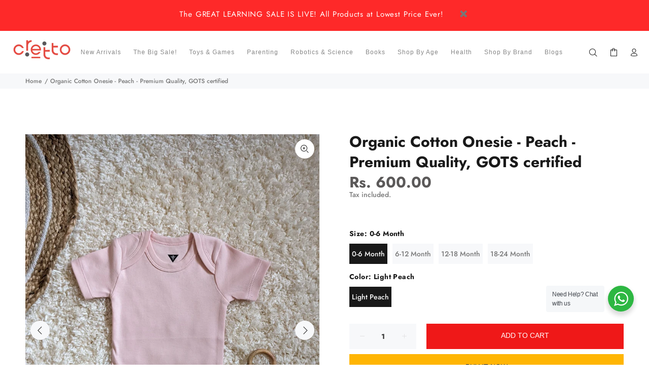

--- FILE ---
content_type: text/javascript; charset=utf-8
request_url: https://www.cretto.com/products/organic-cotton-onesie-peach-premium-quality-gots-certified.js
body_size: 876
content:
{"id":9146002211094,"title":"Organic Cotton Onesie - Peach - Premium Quality, GOTS certified","handle":"organic-cotton-onesie-peach-premium-quality-gots-certified","description":"Tummy Time Threads Onesie is made up of 100% Premium Organic cotton and Plant based dyes which makes it ideal choice for those gentle skin. \u003cbr data-mce-fragment=\"1\"\u003e\u003cbr data-mce-fragment=\"1\"\u003eSafe on the baby, Safe for the planet. \u003cbr data-mce-fragment=\"1\"\u003eIdeal for eco-concious parent. \u003cbr data-mce-fragment=\"1\"\u003eOur baby clothese are super soft and made with Natural dyes which makes it an ideal choice for the eco-concious parents by giving their little one a premium look with Nature's soothness.\u003cbr\u003e\u003cbr\u003e\n\u003cul\u003e\n\u003cli\u003e- Feather soft Organic Cotton\u003c\/li\u003e\n\u003cli\u003e- GOTS certified\u003c\/li\u003e\n\u003cli\u003e- Natural dyes, No toxic chemicals used\u003c\/li\u003e\n\u003cli\u003e- Breathable fabric\u003c\/li\u003e\n\u003cli\u003e- Gentle on Baby's Skin\u003c\/li\u003e\n\u003cli\u003e- Snap buttons for hassle free diaper change\u003c\/li\u003e\n\u003cli\u003e- Envelope Neck\u003c\/li\u003e\n\u003c\/ul\u003e\nFabric: Organic: Organic Cotton\u003cbr data-mce-fragment=\"1\"\u003eProduct dimension: 22 x 1.5 x 30 Centimeters\u003cbr\u003e\u003cbr data-mce-fragment=\"1\"\u003ePls do consider your Baby's weight \u0026amp; height while selecting sizes.","published_at":"2024-02-22T18:35:09+05:30","created_at":"2024-02-22T18:35:09+05:30","vendor":"Cretto","type":"","tags":[],"price":60000,"price_min":60000,"price_max":60000,"available":true,"price_varies":false,"compare_at_price":60000,"compare_at_price_min":60000,"compare_at_price_max":60000,"compare_at_price_varies":false,"variants":[{"id":47574265889046,"title":"0-6 Month \/ Light Peach","option1":"0-6 Month","option2":"Light Peach","option3":null,"sku":"","requires_shipping":true,"taxable":true,"featured_image":null,"available":true,"name":"Organic Cotton Onesie - Peach - Premium Quality, GOTS certified - 0-6 Month \/ Light Peach","public_title":"0-6 Month \/ Light Peach","options":["0-6 Month","Light Peach"],"price":60000,"weight":900,"compare_at_price":60000,"inventory_management":null,"barcode":"","requires_selling_plan":false,"selling_plan_allocations":[]},{"id":47574265921814,"title":"6-12 Month \/ Light Peach","option1":"6-12 Month","option2":"Light Peach","option3":null,"sku":"","requires_shipping":true,"taxable":true,"featured_image":null,"available":true,"name":"Organic Cotton Onesie - Peach - Premium Quality, GOTS certified - 6-12 Month \/ Light Peach","public_title":"6-12 Month \/ Light Peach","options":["6-12 Month","Light Peach"],"price":60000,"weight":900,"compare_at_price":60000,"inventory_management":null,"barcode":"","requires_selling_plan":false,"selling_plan_allocations":[]},{"id":47574265954582,"title":"12-18 Month \/ Light Peach","option1":"12-18 Month","option2":"Light Peach","option3":null,"sku":"","requires_shipping":true,"taxable":true,"featured_image":null,"available":true,"name":"Organic Cotton Onesie - Peach - Premium Quality, GOTS certified - 12-18 Month \/ Light Peach","public_title":"12-18 Month \/ Light Peach","options":["12-18 Month","Light Peach"],"price":60000,"weight":900,"compare_at_price":60000,"inventory_management":null,"barcode":"","requires_selling_plan":false,"selling_plan_allocations":[]},{"id":47574265987350,"title":"18-24 Month \/ Light Peach","option1":"18-24 Month","option2":"Light Peach","option3":null,"sku":"","requires_shipping":true,"taxable":true,"featured_image":null,"available":true,"name":"Organic Cotton Onesie - Peach - Premium Quality, GOTS certified - 18-24 Month \/ Light Peach","public_title":"18-24 Month \/ Light Peach","options":["18-24 Month","Light Peach"],"price":60000,"weight":900,"compare_at_price":60000,"inventory_management":null,"barcode":"","requires_selling_plan":false,"selling_plan_allocations":[]}],"images":["\/\/cdn.shopify.com\/s\/files\/1\/0513\/3120\/3266\/files\/faf03e72-02f5-48af-b6cc-737903c34a8a-min.jpg?v=1709287256","\/\/cdn.shopify.com\/s\/files\/1\/0513\/3120\/3266\/files\/7b54082a-e797-4e22-a74b-39d0c6a60d6e-min.jpg?v=1709287256","\/\/cdn.shopify.com\/s\/files\/1\/0513\/3120\/3266\/files\/8fe5d5fa-fa15-4137-b61e-a9132837f931-min.jpg?v=1709287256","\/\/cdn.shopify.com\/s\/files\/1\/0513\/3120\/3266\/files\/e37b638f-dda8-402b-87e1-dc8499837a80-min.jpg?v=1709287256"],"featured_image":"\/\/cdn.shopify.com\/s\/files\/1\/0513\/3120\/3266\/files\/faf03e72-02f5-48af-b6cc-737903c34a8a-min.jpg?v=1709287256","options":[{"name":"Size","position":1,"values":["0-6 Month","6-12 Month","12-18 Month","18-24 Month"]},{"name":"Color","position":2,"values":["Light Peach"]}],"url":"\/products\/organic-cotton-onesie-peach-premium-quality-gots-certified","media":[{"alt":null,"id":36194947694870,"position":1,"preview_image":{"aspect_ratio":0.75,"height":4032,"width":3024,"src":"https:\/\/cdn.shopify.com\/s\/files\/1\/0513\/3120\/3266\/files\/faf03e72-02f5-48af-b6cc-737903c34a8a-min.jpg?v=1709287256"},"aspect_ratio":0.75,"height":4032,"media_type":"image","src":"https:\/\/cdn.shopify.com\/s\/files\/1\/0513\/3120\/3266\/files\/faf03e72-02f5-48af-b6cc-737903c34a8a-min.jpg?v=1709287256","width":3024},{"alt":null,"id":36194944975126,"position":2,"preview_image":{"aspect_ratio":0.702,"height":3949,"width":2773,"src":"https:\/\/cdn.shopify.com\/s\/files\/1\/0513\/3120\/3266\/files\/7b54082a-e797-4e22-a74b-39d0c6a60d6e-min.jpg?v=1709287256"},"aspect_ratio":0.702,"height":3949,"media_type":"image","src":"https:\/\/cdn.shopify.com\/s\/files\/1\/0513\/3120\/3266\/files\/7b54082a-e797-4e22-a74b-39d0c6a60d6e-min.jpg?v=1709287256","width":2773},{"alt":null,"id":36194947629334,"position":3,"preview_image":{"aspect_ratio":0.75,"height":4032,"width":3024,"src":"https:\/\/cdn.shopify.com\/s\/files\/1\/0513\/3120\/3266\/files\/8fe5d5fa-fa15-4137-b61e-a9132837f931-min.jpg?v=1709287256"},"aspect_ratio":0.75,"height":4032,"media_type":"image","src":"https:\/\/cdn.shopify.com\/s\/files\/1\/0513\/3120\/3266\/files\/8fe5d5fa-fa15-4137-b61e-a9132837f931-min.jpg?v=1709287256","width":3024},{"alt":null,"id":36194947662102,"position":4,"preview_image":{"aspect_ratio":0.75,"height":4032,"width":3024,"src":"https:\/\/cdn.shopify.com\/s\/files\/1\/0513\/3120\/3266\/files\/e37b638f-dda8-402b-87e1-dc8499837a80-min.jpg?v=1709287256"},"aspect_ratio":0.75,"height":4032,"media_type":"image","src":"https:\/\/cdn.shopify.com\/s\/files\/1\/0513\/3120\/3266\/files\/e37b638f-dda8-402b-87e1-dc8499837a80-min.jpg?v=1709287256","width":3024}],"requires_selling_plan":false,"selling_plan_groups":[]}